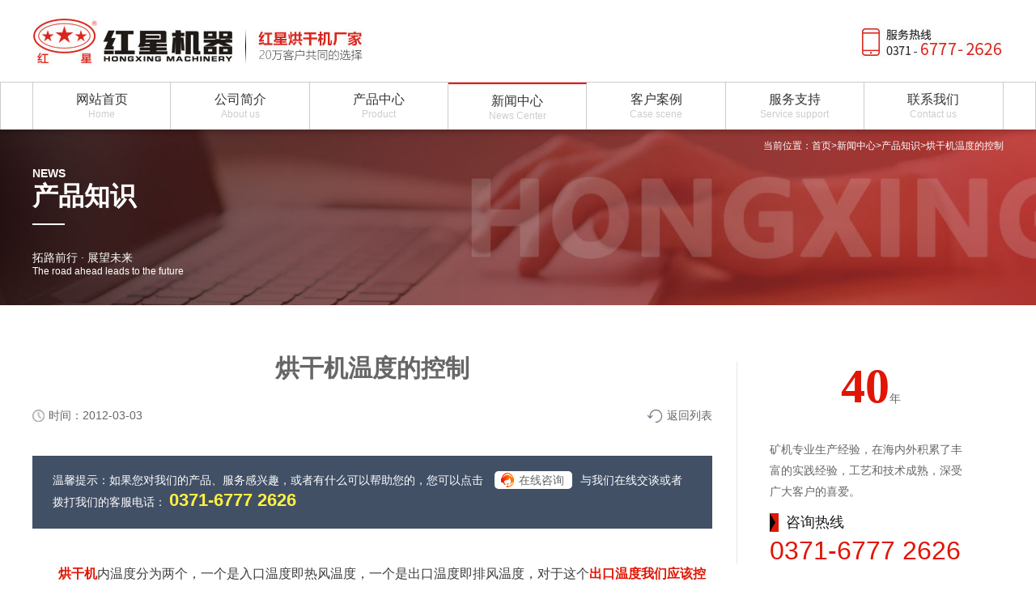

--- FILE ---
content_type: text/html; charset=utf-8
request_url: http://www.hxhongganji.com/pnews/n277.htm
body_size: 3925
content:
<!DOCTYPE html>
<html lang="zh">
<head>
    <meta http-equiv="Content-Type" content="text/html; charset=utf-8" />
    <meta name="viewport" content="width=device-width,initial-scale=1.0,maximum-scale=1.0,minimum-scale=1.0,user-scalable=no"/>
    <meta name="wap-font-scale" content="no"/>
    <meta name="applicable-device" content="pc,mobile"/>
    <title>烘干机温度的控制 -- 河南烘干机生产厂家</title>
    <meta name="keywords" content="烘干机"/>
    <meta name="description" content="烘干机内温度分为两个，一个是入口温度即热风温度，一个是出口温度即排风温度，对于这个温度，我们应该如何控制呢？"/>
    <link rel="icon" href="/favicon.ico" type="image/x-icon"/>
    <link rel="canonical" href="http://www.hxhongganji.com/pnews/n277.htm"/>
    <link rel="stylesheet" href="/css/style.css">
    <script src="/js/css3-mediaqueries.js"></script>
    </head>
<body>
<a name="top"></a>
<div class="header">
    <dl class="w">
        <dd><a href="/"><img src="/images/logo.jpg" alt="河南红星矿山机器有限公司"/></a></dd>
        <dt><a class="tel" href="tel:0371-6777 2626"  rel="nofollow"><img src="/images/phone.jpg" alt=""></a></dt>
    </dl>
    <div class="nav">
        <ul class="w">
            <li><a href="/"><span class="cn">网站首页</span><span class="en">Home</span></a></li>
            <li><a href="/company.html"><span class="cn">公司简介</span><span class="en">About us</span></a></li>
            <li><a href="/product_1.html"><span class="cn">产品中心</span><span class="en">Product</span></a></li>
            <li class="active"><a href="/news.html"><span class="cn">新闻中心</span><span class="en">News Center</span></a></li>
            <li><a href="/cases/cases1.html"><span class="cn">客户案例</span><span class="en">Case scene</span></a></li>
            <li><a href="/services.html"><span class="cn">服务支持</span><span class="en">Service support</span></a></li>
            <li><a href="/contact.html"><span class="cn">联系我们</span><span class="en">Contact us</span></a></li>
        </ul>
    </div>
</div>
<div class="banner news-ban about-ban">
    <div class="w">
        <dl>
            <dd>当前位置：<a href="/">首页</a>&gt;<a href="/news.html">新闻中心</a>&gt;<a href="/knowledge1.html">产品知识</a>&gt;烘干机温度的控制</dd>
            <dt>
                <h2><strong>NEWS</strong>产品知识</h2>
                <p>拓路前行 · 展望未来<span>The road ahead leads to the future</span></p>
            </dt>
        </dl>
    </div>
</div>
<div class="content news-page cp-page w">
    <div class="left">
        <h1>烘干机温度的控制</h1>
        <p class="banquan">
            <span class="time">时间：2012-03-03</span>
            <span class="return"><a href="/knowledge1.html" >返回列表</a></span>
        </p>
        <div class="wxts">
            <p>温馨提示：如果您对我们的产品、服务感兴趣，或者有什么可以帮助您的，您可以点击
                <a class="zx" rel="nofollow" onclick="window.open('https://webservice.zoosnet.net/LR/Chatpre.aspx?id=LZA36049770&amp;p=' + encodeURIComponent(window.location.href), 'newwindow', 'height=650,width=680,top=' + (screen.height - 650) / 2 + ',left=' + (screen.width - 680) / 2 + ',toolbar=no,menubar=no,scrollbars=no, resizable=no,location=no, status=no');">在线咨询</a>与我们在线交谈或者拨打我们的客服电话：
                <a class="tel" href="tel:0371-6777 2626"  rel="nofollow">0371-6777 2626</a>
            </p>
        </div>
        <div class="_con_news_show">
                        <p><a href="http://www.hxhongganji.com/p19.html">烘干机</a>内温度分为两个，一个是入口温度即热风温度，一个是出口温度即排风温度，对于这个<a href="http://www.hxhongganji.com/pnews/n262.htm">出口温度我们应该控制到多少合适</a>呢？下面由红星机器专家为大家讲解下烘干机温度是如何控制。</p>
<p style="text-align: center;"><img src="/i/2012081411173441595076(54).jpg" alt="烘干机" width="600" height="450"></p>
<p>热风温度越高热效率越高，经济性越好。但是过高的热风温度会造成产品质量变劣。因此热风温度必须在保证产品质量的前提下适当提高。排风温度与产品的水分含量有关，应按产品容许的水分来决定。热风温度将对产品的松密度的倾向，这是由于热风有快速烘干的作用，使颗粒表面硬化并使残留湿气膨胀。而促进了气球状中空颗粒的形成，加入要求高的松密度(低比容)或要求实心颗粒。则设计时不应使用高温热风与新形成的雾滴接触.在化学药品的烘干机中热风温度高达538度，产品颗粒大，可以发现残留蒸汽有足够的压力将外表面吹成空洞.在视频喷雾烘干中，热风温度一般不超过177度，因此形成空新颗粒的其实直径没有像化学药品那么大。</p>        </div>
        <div class="detail_guide">
                        <div class="Pre same"><span>上一篇 </span><a href="/pnews/n275.htm">红星专家帮大家分析烘干机的沸腾炉的应用问题</a></div>
                        <div class="next same"><span>下一篇 </span><a href="/pnews/n278.htm">烘干机温度控制器的具体使用方法</a></div>
                    </div>
                <div class="cpxw">
            <h2>相关新闻</h2>
            <ul>
                                <li>
                    <h3><a href="/news/n1085.html">烘干机的维护是使用的长久之计</a></h3>
                    <span>2014-07-29</span>
                    <p>烘干机的维护是设备长久使用的必要之路，可以预防和避免很多大问题，延长设备使用寿命，提高机器工作效率，给企业节省不少后续费用。但是现实中，烘干机的维护却存在不少误区，设备正常运行时常忽视维护，设备出现问...</p>
                </li>
                                <li>
                    <h3><a href="/news/n377.htm">粉煤灰烘干机出现温度过高造成的后果</a></h3>
                    <span>2012-05-09</span>
                    <p>粉煤灰 烘干机出现温度过高的原因主要来自电机故障，这就需要我们经常对烘干机电机进行检查并保养。那一旦出现烘干机出现温度过高将会带来哪些后果，我们又如何处理呢？</p>
                </li>
                                <li>
                    <h3><a href="/pnews/n575.htm">粮食烘干机目前使用数目逐渐增加</a></h3>
                    <span>2012-07-09</span>
                    <p>目前我们国家收割的小麦都有点潮湿，但是目前大家都知道这些年都是阴雨绵绵，怎么样可以使我们的小麦有一个好的收获，这是一个关键，这时候我们的粮食烘干机就起到用途了，在我们使用的时候，我们可以迅速的将我们的...</p>
                </li>
                                <li>
                    <h3><a href="/pnews/n585.htm">几点预防烘干机齿面胶合的方法</a></h3>
                    <span>2012-07-11</span>
                    <p>烘干机齿面胶合会损坏齿面，严重影响烘干效率。我们必须预防烘干机齿面胶合。烘干机齿面胶合是指烘干机的齿面在高温条件下，润滑油黏性降低，在齿面间巨大压力下形成的熔焊在一起的现象。</p>
                </li>
                                <li>
                    <h3><a href="/pnews/n687.htm">沙子烘干机使用前期我们需要做哪些措施</a></h3>
                    <span>2012-08-15</span>
                    <p>沙子烘干机目前使用起来也很不错，但在我们使用过程中我们也会遇到很多的问题，具体的我们也给大家讲解过，下面我们具体看下，我们具体的使用沙子烘干机前，我们需要怎样安装一台合适的沙子烘干机，这对于我们来说是...</p>
                </li>
                                <li>
                    <h3><a href="/pnews/n921.htm">分析气流冲击沙子烘干机带来的问题</a></h3>
                    <span>2012-11-21</span>
                    <p>沙子烘干机在进行烘干过程中，难免会受到来自各方面的阻力，一旦阻力过大，就会严重影响到生产，给生产带来一定的困难，从而造成较低的出粒率。那么我们今天就给大家讲一下如何解决气流冲击沙子烘干机而带来的困扰。</p>
                </li>
                            </ul>
        </div>
            </div>
    <div class="right">
        <div class="history">
            <h2><strong>40</strong>年</h2>
            <p>矿机专业生产经验，在海内外积累了丰富的实践经验，工艺和技术成熟，深受广大客户的喜爱。</p>
            <dl>
                <dd>咨询热线</dd>
                <dt><a href="tel:0371-6777 2626" rel="nofollow">0371-6777 2626</a></dt>
            </dl>
        </div>
            </div>
</div>
<div class="footer-h">
    <dl class="w">
        <dd>
            河南红星矿山机器有限公司            &emsp;总部地址：中国郑州高新技术产业开发区檀香路8号
                    </dd>
        <dt>
            咨询热线：<span>0371-6777 2626</span>
        </dt>
    </dl>
    </div>
<script src="/js/side.js"></script>
<script src="/js/scroll-top.js"></script>
<div style="display: none;">
    <script language="javascript" src="https://webservice.zoosnet.net/JS/LsJS.aspx?siteid=LZA36049770&float=1"></script>
</div></body>
</html>

--- FILE ---
content_type: text/css
request_url: http://www.hxhongganji.com/css/style.css
body_size: 10399
content:
/* CSS Document */
/*base*/
*,:before,:after{margin:0; padding:0;box-sizing:border-box;}
html,body,div,ul,ol,li,dl,dt,dd,h1,h2,h3,h4,h5,h6,form,p,blockquot,filedset,input,nav,aside,header,article,section,figure,figcaption,video,audio{margin:0; padding:0;}
h1,h2,h3,h4,h5,h6,em,i,b{ font-size:1em; font-style:normal; font-weight:normal;}
ul,ol,li{ list-style:none;}
fieldset,img{max-width: 100%; border:0 none;vertical-align:middle;}
table{ border-collapse:collapse;}
.Div_techdata1 table td{border: 1px solid #ccc;}
input,select,textarea,button{ font:12px/20px  Arial;  outline:none;}
input[type="button"], input[type="submit"], input[type="reset"] {
    -webkit-appearance: none;outline:0px;}
input:-webkit-autofill{ -webkit-box-shadow: 0 0 0px 1000px #ffffff inset !important;box-shadow: 0 0 0px 1000px #ffffff inset !important;-webkit-text-fill-color: #333!important;}
:focus{outline:none;}
a{color:#666666; text-decoration:none; outline:none;cursor: pointer;}
a:link,a:visited{ text-decoration:none;}
a:hover{ color:#272731;}
a:active{ text-decoration:none;}
.clearfix:after{ clear:both; content:''; display:block; height:0; line-height:0; visibility:hidden;}
.clearfix{zoom:1;}
.clear{clear:both;}
.fl{float:left;}
.fr{float:right;}
body{font:14px/20px  "微软雅黑", Arial;color:#666666;}
.w{ max-width: 1200px; margin:0 auto;}
/*base end*/

/*首页*/
.header{width: 100%;overflow: hidden;position: relative;}
.header dl{width: 100%;height: auto;overflow: hidden;padding: 20px 0;}
.header dl dd{float: left;}
.header dl dt{float: right;margin-top: 12px;}
.header dl .mlogo,.header dl .mnav{display: none;}
.header .nav{width: 100%;height: 60px;border: 1px solid #cccccc;overflow: hidden;}
.header .nav li a{width: 14.28%;float: left;text-align: center;font-size: 16px;
    color: #333333;border-right: 1px solid #cccccc;padding: 12px 0;}
.header .nav li span{display: block;line-height: 18px;}
.header .nav li .en{font-size: 12px;color: #cccccc;}
.header .nav li:first-child a{border-left: 1px solid #cccccc;}
.header .nav li:hover a{border-top: 2px solid red;}
.header .nav .active a{border-top: 2px solid red;}
.banner{width: 100%;margin-top: -1px;position: relative;}
.banner #content div{display: none;}
.banner #content .current{display: block;}
.banner #control{position: absolute;bottom: 20px;left: 50%;margin-left: -45px;}
.banner #control li{float: left;width: 15px;height: 15px;border-radius: 50%;border: 1px solid #fff;cursor: pointer;margin: 0 6px;}
.banner #control li.sel{background: #fff;}
.content{width: 100%;overflow: hidden;}
.home-box h2{font-size: 30px;text-align: center;color: #000000;line-height: 30px;font-weight: bold;}
.home-box .line{width: 500px;border: 0.5px solid #cccccc;position: relative;margin: 40px auto 50px auto;}
.home-box .line span{width: 15px;height: 15px;background: #dc2521;display: block;position: absolute;top: -8px;
    left: 50%;margin-left: -5px;}
.section1,.section2{width: 100%;margin: 35px auto;}
.section1 .sl{width: 1100px;position: relative;margin: 100px auto;}
.section1 .sl img{position: absolute;right: 0;bottom: 0;}
.section1 .sl ul{overflow: hidden;padding: 40px 0 25px 0;-webkit-box-shadow: #d8d7d7 0px 30px 70px;
    -moz-box-shadow: #d8d7d7 0px 30px 70px;box-shadow: #d8d7d7 0px 30px 70px;}
.section1 .sl li{width: 13.7%;float: left;text-align: center;margin: 0 28px;}
.section1 .sl li h3{color: #e50000;font-size: 12px;}
.section1 .sl li h3 span{font-size: 60px;font-weight: bold;line-height: 60px;font-family: Impact;}
.section1 .sl li p{margin: 10px 0;line-height: 24px;}
.section1 .sl li:nth-child(1) p{padding: 0 28px;}
.section1 .sl li:nth-child(3) p,.section1 .sl li:nth-child(4) p{padding: 0 22px;}
.section1 .cpfw{width: 100%;margin: 80px 0;overflow: hidden;}
.section1 .left{width: 500px;float: left;}
.section1 .left h3{font-size: 30px;color: #000000;margin-bottom: 30px;line-height: 30px;}
.section1 .left p{font-size: 16px;line-height: 28px;padding-right: 110px;}
.section1 .left p:after{content: "";display: block;width: 40px;height: 0;overflow: hidden;
    border-color: #dc2521;border-style: solid;border-width: 1.5px;margin-top: 22px;}
.section1 .left dl{width: 100%;overflow: hidden;margin: 30px 0;}
.section1 .left dd{font-size: 16px;color: #fbbd60;font-weight: 800;margin: 5px 0;}
.section1 .left dt a{padding: 6px 20px;border: 1px solid #fbbd60;display: block;
    float: left;margin: 8px 10px 7px 0;border-radius: 20px;}
.section1 .left dt a:hover{background: #fbbd60;color: #fff;}
.section1 .left ul{overflow: hidden;}
.section1 .left li{padding-left: 50px;float: left;}
.section1 .left li strong{font-size: 16px;font-weight: normal;display: block;color: #000000;line-height: 24px;}
.section1 .left li span{display: block;line-height: 24px;}
.section1 .left .one{background: url("../images/index04.png") left center no-repeat;margin-right: 50px;background-size: 40px;}
.section1 .left .two{background: url("../images/index05.png") left center no-repeat;background-size: 40px;}
.section1 .left .btn{width: 180px;height: 45px;background: #e50000;display: block;font-size: 18px;
    color: #fff;text-align: center;line-height: 45px;margin-top: 30px;border: 1px solid #b00400;cursor: pointer;}
.section1 .left .btn:hover{background: #fff;color: #000000;}
.section1 .right{width: 700px;float: right;}
.section1 .right ul{overflow: hidden;margin-left: -10px;margin-top: -10px;}
.section1 .right li{width: 48.5%;float: left;margin-left: 10px;margin-top: 10px;position: relative;overflow: hidden;}
.section1 .right li img{width: 100%;transition: all ease 0.5s;}
.section1 .right li:hover img{transform: scale(1.1);}
.section1 .right li h4{font-size: 16px;color: #fff;width: 170px;height: 40px;background: rgba(220,37,33,0.7);
    display: block;line-height: 40px;position: absolute;bottom: 20px;left: 0;border-bottom-right-radius: 20px;}
.section1 .right li h4 i{width: 40px;height: 10px;background: url("../images/index03.png") left center no-repeat;
    display: inline-block;margin-right: 10px;}
.section2 .cp{width: 100%;overflow: hidden;}
.section2 .cp li{height: 360px;float: left;overflow: hidden;margin: 20px 0;}
.section2 .cp li img{width: 100%;background: #fafafa;}
.section2 .cp .pic{width: 640px;}
.section2 .cp .nr{width: 475px;}
.section2 .cp .odd{float: right;}
.section2 .cp li h3{font-size: 30px;color: #000000;line-height: 40px;margin-top: 30px;}
.section2 .cp li h3 span{font-size: 40px;color: #dc2521;vertical-align: bottom;margin-right: 15px;
    font-family: ����;font-weight: 800;}
.section2 .cp li p{font-size: 16px;line-height: 28px;margin: 20px 0 40px 0;}
.section2 .cp li .zx .btn{font-size: 20px;color: #dc2521;font-weight: 600;text-align: center;margin-left: 5px;
    line-height: 35px;border: 2px solid #dc2521;border-radius: 30px;float: left;padding: 2px 28px;}
.section2 .cp li .zx i{width: 57px;height: 40px;display: block;background: url("../images/jt.png") center no-repeat;
    float: right;}
.section2 .al{width: 100%;height: 380px;background: url("../images/index10.jpg") center no-repeat;
    padding: 50px 0 40px 0;position: relative;margin-top: 155px;}
.section2 .al .pic{width: 540px;float: left;position: absolute;bottom: 20px;left: 20px;}
.section2 .al .text{width: 550px;float: right;margin-right: 45px;}
.section2 .al .text a{color: #fff;}
.section2 .al .text h3 a{font-size: 30px;}
.section2 .al .text p{font-size: 16px;color: #fff;margin: 23px 0 17px 0;}
.section2 .al .text strong{font-size: 18px;line-height: 35px;}
.section2 .al .text ul{overflow: hidden;margin-left: -10px;}
.section2 .al .text li{width: 23.56%;margin-left: 8px;float: left;text-align: center;line-height: 28px;}
.section2 .al .text .zx{width: 100%;display: block;margin-top: 25px;}
.section2 .al .text .zx .btn{font-size: 20px;color: #fff;font-weight: 600;text-align: center;
    line-height: 35px;border: 2px solid #fff;border-radius: 25px;float: right;padding: 3px 28px;}
.section2 .al .text .zx i{width: 57px;height: 40px;display: block;background: url("../images/jt2.png") center no-repeat;
    float: left;}
.section3{width: 100%;overflow: hidden;margin: 50px 0 30px 0;}
.section3 .left{width: 45.5%;float: left;}
.section3 .right{width: 45.5%;float: right;}
.section3 dl,.section3 dd{width: 100%;overflow: hidden;}
.section3 dd h3:hover a,.section3 dd span:hover a{color: #dc2521;}
.section3 dd h3 a{font-size: 30px;color: #000000;line-height: 30px;float: left;}
.section3 dd span{display: block;float: left;margin-top: 14px;margin-left: 30px;}
.section3 dt{width: 100%;border: 0.5px solid #cccccc;position: relative;margin: 15px auto 10px auto;}
.section3 dt span{width: 12px;height: 12px;background: #dc2521;display: block;position: absolute;top: -6px;
    left: -1px;}
.section3 ul{overflow: hidden;}
.section3 li{margin: 20px 0;overflow: hidden;}
.section3 li:hover a{color: #dc2521;}
.section3 li a{width: 80%;font-size: 15px;color: #000000;display: block;float: left;text-overflow: ellipsis;white-space: nowrap;overflow: hidden;}
.section3 li a:before{content: "";width: 2px;height: 0;overflow: hidden;border-color: #dc2521;border-style: solid;
    border-width: 2px;display: inline-block;border-radius: 50%;margin-bottom: 3px;margin-right: 12px;}
.section3 li span{display: block;float: right;color: #a7a7a7;}
.footer-h,.footer{width: 100%;background: #252a33;color: #fff;}
.footer-h a,.footer p a{color: #fff;}
.footer-h a:hover{color: #ff0000;}
.footer-h dl{overflow: hidden;border-bottom: 1px solid #fff;padding: 20px 0px;}
.footer-h dd{float: left;}
.footer-h dt{float: right;text-align:right;}
.footer-h dt span{color: #ff0000;font-weight: bold;font-size: 16px;}
.footer{padding: 15px 0;}
.footer p{text-align: center;color: #fff;}
.footer p span{float: right;}
.link{padding: 15px 0;line-height: 30px;}
.link a{padding: 0 5px;}
i a{width: 100%;height: 100%;display: block;}
.section2 .cp li .zx i:hover,.news-box .hot dt .zx i:hover,.al-list dt .detail:hover{background: url("../images/jt-s.png") center no-repeat;}
/*首页 end*/
/*关于*/
.about-ban{width: 100%;background: url("../images/about-ban.jpg") center no-repeat;padding-bottom: 35px;background-size: cover;}
.about-ban dd{height: 40px;font-size: 12px;color: #fff;line-height: 40px;text-align: right;}
.about-ban dd a{color: #fff;}
.about-ban dt{color: #fff;}
.about-ban dt h2{font-size: 32px;line-height: 28px;margin-bottom: 30px;font-weight: bold;}
.about-ban dt h2:after{content: "";display: block;width: 40px;height: 0;overflow: hidden;
    border-color: #fff;border-style: solid;border-width: 1px;margin-top: 20px;}
.about-ban dt h2 strong{font-size: 14px;display: block;}
.about-ban dt p span{font-size: 12px;display: block;line-height: normal;}
.module1 .left{width: 620px;float: left;}
.module1 .right{width: 580px;background: #fafafa;float: right;overflow: hidden;position: relative;margin-top: -65px;}
.module1 .right ul li{margin: 40px 0;}
.module1 .right ul h3{font-size: 18px;color: #db261d;margin-bottom: 15px;padding-left: 30px;}
.module1 .right ul li:first-child h3{background: url("../images/icon01.png") left center no-repeat;}
.module1 .right ul li:last-child h3{background: url("../images/icon02.png") left center no-repeat;}
.module1 .right ul p{color: #333333;line-height: 24px;height: 96px;}
.module1 .right ul span{width: 380px;height: 1px;display: block;background: #cccccc;}
.module1 .right #content{width: 78%;margin: 0 auto;padding: 20px 0;}
.module1 .right #content div{display: none;}
.module1 .right #content .current{display: block;}
.module1 .right #control{position: absolute;bottom: 100px;left: 65px;}
.module1 .right #control li{float: left;width: 10px;height: 10px;border-radius: 50%;
    background: #cccccc;margin-right: 15px;}
.module1 .right #control li.sel{background: #dd251d;}
.module1 .right .arrow{width: 50%;height: 80px;background: #333333;float: left;text-align: center;line-height: 80px;}
.module1 .right .arrowLeft{background: #dd251d;}
.module2{width: 100%;overflow: hidden;padding: 50px 0;}
.module2 .left{width: 250px;float: left;}
.module2 .left h2{font-size: 32px;color: #333333;font-weight: bold;line-height: 32px;}
.module2 .left .line{width: 130px;border: 0.5px solid #cccccc;position: relative;margin: 25px 0 15px 0;}
.module2 .left .line span{width: 15px;height: 15px;background: #dc2521;display: block;position: absolute;top: -8px;
    left: 50%;margin-left: -5px;}
.module2 .left span{color: #999999;}
.module2 .left .text{line-height: 24px;color: #333333;margin: 35px 0;}
.module2 .left .btn{font-size: 16px;color: #dc2521;border: 1px solid #dc2521;padding: 8px 27px;
    border-radius: 30px;width: 120px;display: block;margin-top: 60px;cursor: pointer;}
.module2 .right{width: 900px;height: 310px;float: right;position: relative;margin: 55px 0;overflow: hidden;}
.module2 .right li{position: absolute;top: 0;left: 0;opacity: 0;transition: all 0.3s ease-out;}
.module2 .right img{width: 440px;height: auto;float: left;}
.module2 .right .p1{transform:translate3d(-224px,0,0) scale(0.81);}
.module2 .right .p2{transform:translate3d(0px,0,0) scale(0.81);transform-origin:0 50%;
    opacity: 1;z-index: 2;}
.module2 .right .p3{transform:translate3d(224px,0,0) scale(1);z-index: 3;opacity: 1;}
.module2 .right .p4{transform:translate3d(449px,0,0) scale(0.81);transform-origin:100% 50%;
    opacity: 1;z-index: 2;}
.module2 .right .p5{transform:translate3d(672px,0,0) scale(0.81);}
.module2 .right .p6{transform:translate3d(896px,0,0) scale(0.81);}
.module3{width: 100%;overflow: hidden;background: #fafafa;padding: 60px 0;}
.module3 ul{width: 1010px;margin: 0 auto;overflow: hidden;}
.module3 li{width: 177px;height: 177px;background: #f2f2f2;float: left;border-radius: 50%;
    padding: 18px;cursor: pointer;}
.module3 li p{width: 100%;height: 100%;background: #fff;border-radius: 50%;padding: 42px 30px;
    font-size: 16px;text-align: center;line-height: 28px;-webkit-box-shadow: #c2c2c2 0px 0px 10px;
    -moz-box-shadow: #c2c2c2 0px 0px 10px;box-shadow: #c2c2c2 0px 0px 10px;}
.module3 .line{width: 100px;border: 0.5px solid #cccccc;position: relative;margin: 90px 0;float: left;}
.module3 .line span{width: 25px;height: 25px;background: url("../images/icon-jt.png") center no-repeat #f2f2f2;
    display: block;position: absolute;top: -13px;left: 50%;margin-left: -10px;border: 1px solid #cccccc;border-radius: 50%;}
.module3 li:hover{background: #f0b9b6;}
.module3 li:hover p{background: #dd251d;color: #fff;}
.module4{width: 100%;overflow: hidden;margin: 85px 0;}
.module4 .w{max-width: 1050px;}
.module4 .left{width: 680px;float: left;}
.module4 .right{width: 250px;float: right;margin-top: 10px;}
.module4 .right h2{font-size: 32px;color: #333333;font-weight: bold;line-height: 32px;}
.module4 .right .line{width: 130px;border: 0.5px solid #cccccc;position: relative;margin: 25px 0 15px 0;}
.module4 .right .line span{width: 15px;height: 15px;background: #dc2521;display: block;position: absolute;top: -8px;
    left: 50%;margin-left: -5px;}
.module4 .right span{color: #999999;}
.module4 .right .text{line-height: 24px;color: #333333;margin: 35px 0;}
.module4 .right .zx i{width: 57px;height: 40px;display: block;background: url(../images/jt.png) center no-repeat;}
.module4 .right .zx a{font-size: 16px;color: #dc2521;border: 1px solid #dc2521;padding: 8px 27px;
    border-radius: 30px;width: 120px;display: block;margin-top: 30px;float: right;}
/*关于 end*/
/*产品中心*/
.classify{width: 100%;height: 440px;background: #252a33;position: relative;}
.classify em{width: 45px;height: 45px;display: block;background: url("../images/mouse.png") center no-repeat #2f3440;
    border-radius: 50%;position: absolute;bottom: -20px;left: 50%;margin-left: -20px;}
.classify .left{width: 260px;height: 440px;float: left;background: #2f3440;color: #b6b4bf;}
.classify .left p{color: #cccccc;font-size: 12px;margin: 10px 0 0 15px;}
.classify .left p a{color: #cccccc;}
.classify .left dl{width: 153px;overflow: hidden;margin: 60px auto 20px auto;}
.classify .left dd{font-size: 60px;color: #e11504;line-height: 60px;font-weight: 800;font-family: Impact;
    display: inline-block;}
.classify .left dt{width: 84px;display: inline-block;line-height: 24px;}
.classify .left .phone{width: 150px;height: 180px;margin: 0 auto;background: url("../images/cplist01.png") center no-repeat;
    padding: 25px 28px;}
.classify .left .phone h3{width: 60px;}
.classify .left .phone h3:after{content: "";display: block;width: 50px;height: 0;overflow: hidden;
    border-color: #e11504;border-style: solid;border-width: 0.5px;margin-top: 14px;}
.classify .left .phone a{width: 101px;display: block;font-size: 12px;color: #b6b4bf;margin-top: 30px;}
.classify .left .phone a strong{font-size: 18px;font-weight: normal;}
.classify .right{width: 940px;float: left;padding: 40px 32px;}
.classify .right li{width: 250px;float: left;text-align: center;margin: 5px 21px;}
.classify .right li dl{width: 100%;position: relative;overflow: hidden;}
.classify .right li dt{width: 100%;height: 100%;background: rgba(45,50,61,0.6);position: absolute;
    bottom: -141px;padding: 10px 0;opacity: 0;transition: all ease 0.5s;}
.classify .right li dt a{width: 100%;height: 100%;display: block;}
.classify .right li dt h3{font-size: 16px;color: #fff;background: url("../images/more.png") center no-repeat;
    padding-top: 80px;}
.classify .right li p{width: 100%;height: 25px;position: relative;}
.classify .right li p a{font-size: 16px;color: #b6b4bf;line-height: 25px;}
.classify .right li p span{width: 65px;height: 25px;display: block;position: absolute;top: 0;}
.classify .right li p .sz{background: url("../images/cplist02.png") center no-repeat;left: 0;}
.classify .right li p .sy{background: url("../images/cplist03.png") center no-repeat;right: 0;}
.classify .right li:hover dt{opacity: 1;bottom: 0;}
.classify .right li:hover p span,.classify .right li:hover p a{opacity: 0;}
.classify .right li:hover p{height: 15px;border-top: 5px solid #e11504;margin-top: 10px;}
.classify .right .active dt{opacity: 1;bottom: 0;}
.classify .right .active p span,.classify .right .active p a{opacity: 0;}
.classify .right .active p{height: 15px;border-top: 5px solid #e11504;margin-top: 10px;}
.cp-list .list{width: 100%;overflow: hidden;margin: 55px auto 20px auto;}
.cp-list .list ul{overflow: hidden;margin-left: -2.5%;}
.cp-list .list li{width: 22.5%;float: left;margin-left: 2.5%;}
.cp-list .list li img{width: 100%;transition: all ease 0.5s;}
.cp-list .list li a{font-size: 16px;color: #333333;text-align: center;display: block;line-height: 45px;overflow: hidden;margin: 5px 0 10px 0;}
.cp-list .list li:hover img{transform: scale(1.1);}
.fenye{text-align: center;line-height: 100px;}
/*产品中心 end*/
/*产品内页*/
.location{width: 100%;height: 40px;line-height: 40px;font-size: 12px;}
.cp-page .top{width: 100%;overflow: hidden;}
.cp-page .top .left{width: 640px;float: left;}
.cp-page .top .right{width: 520px;float: right;padding-right: 40px;}
.cp-page .top .right h1{font-size: 32px;color: #333333;line-height: 32px;margin: 20px 0;}
.cp-page .top .right .cs{margin: 50px 0;}
.cp-page .top .right .cs p{margin: 6px 0;line-height: 24px;}
.cp-page .top .right .cs span{color: #333333;}
.cp-page .top .tab{position: relative;margin: 40px 0;padding-left: 5px;}
.cp-page .top .tab img{position: absolute;bottom: -2px;left: -22px;}
.cp-page .top .tab-menu{width: 100%;overflow: hidden;background: #f2f2f2;padding: 5px 0;}
.cp-page .top .tab-menu ul{width: auto;overflow: hidden;float: right;margin-right: 10px;}
.cp-page .top .tab-menu li{width: 80px;float: left;background: url("../images/sj02.png") right 10px center no-repeat;
    border-left: 1px solid #999999;padding-left: 15px;}
.cp-page .top .tab-menu li:first-child{border: none;}
.cp-page .top .tab-menu .active{background: url("../images/sj01.png") right 10px center no-repeat;}
.cp-page .top .tab-menu li a{font-size: 16px;color: #333333;}
.cp-page .top .tab-box{width: 100%;background: #fafafa;border: 1px solid #f2f2f2;padding: 7px 0;}
.cp-page .top .tab-box .active{display: block;}
.cp-page .top .tab-box li{color: #333333;display: none;text-align: center;padding-left: 220px;}
.cp-page .top .tab-box li span{margin: 0 8px;}
.cp-page .top .right .btn{float: left;}
.cp-page .top .right .btn a{height: 50px;font-size: 18px;color: #fff;text-align: center;line-height: 50px;display: inline-block;border-radius: 5px;}
.cp-page .top .right .btn a:hover{background: #e11504;}
.cp-page .top .right .btn1{width: 250px;background: #ffcf34;margin-right: 10px;}
.cp-page .top .right .btn2{width: 200px;background: #2e9cfd;}
.cp-page .title{width: 100%;background: #fafafa;overflow: hidden;padding: 15px 0;margin: 35px 0;}
.cp-page .title li a{width: auto;float: left;font-size: 16px;color: #999999;display: block;padding: 0 20px;
    position: relative;}
.cp-page .title li a:hover{color: #e11504;}
.cp-page .title li a:before {content: "";width: 0;height: 10px;overflow: hidden;border-color: #999999;border-style: solid;
    border-width: 0.5px;position: absolute;left: 0;top: 6px;}
.cp-page .title li:first-child a:before{border: none;}
.cp-page .cpnr h2{font-size: 24px;color: #1b1c20;background: url("../images/zs.jpg") left center no-repeat;
    padding: 20px;border-bottom: 1px dashed #e6e6e6;margin-bottom: 30px;margin-left: -20px;}
.cp-page .cpjs{width: 100%;overflow: hidden;}
.cp-page .cpjs .left{width: 840px;float: left;padding: 0 20px;}
.cp-page .cpjs .left h3{font-size: 18px;color: #333333;font-weight: bold;}
.cp-page .cpjs .left p{margin: 15px 0;line-height: 28px;}
.cp-page .cpjs .left .line{width: 100%;border: 0.5px solid #cccccc;position: relative;margin: 40px auto 50px auto;}
.cp-page .cpjs .left .line span{width: 30px;height: 30px;background: url("../images/xx.png") center no-repeat #dc2521;
    border-radius: 50%;display: block;position: absolute;top: -16px;left: 50%;margin-left: -5px;}
.cp-page .cpjs .right{width: 330px;float: right;margin-top: 60px;padding: 0 40px;border-left: 1px solid #e6e6e6;}
.cp-page .cpjs .right .history h2{text-align: center;background: none;}
.cp-page .cpjs .right .history h2 strong{font-size: 60px;color: #e11504;font-family: Impact;line-height: 60px;}
.cp-page .cpjs .right .history p{line-height: 26px;margin: 35px 0 0 0;}
.cp-page .cpjs .right .history dd{font-size: 18px;color: #1b1c20;background: url("../images/zs.jpg") left center no-repeat;
    padding: 15px 0 15px 20px;}
.cp-page .cpjs .right .history dt a{font-size: 32px;color: #e11504;}
.cp-page .cpjs .right .xgcp{margin: 40px 0;}
.cp-page .cpjs .right .xg h3{font-size: 18px;color: #1b1c20;background: url("../images/zs.jpg") left center no-repeat;
    padding: 10px 0 10px 20px;border-bottom: 1px dashed #e6e6e6;margin: 20px 0;}
.cp-page .cpjs .right .xg h3 a{font-size: 14px;float: right;}
.cp-page .cpjs .right .xg li{width: 100%;}
.cp-page .cpjs .right .xg li p{color: #333333;text-align: center;padding: 10px 0;}
.cp-page .cpcs h2,.cp-page .cpxw h2{margin-left: 0;}
.cp-page .cpcs p{margin: 10px 0 30px 0;}
.cp-page .cpxw{width: 100%;overflow: hidden;margin: 50px 0;}
.cp-page .cpxw li{width: 50%;float: left;margin-bottom: 15px;padding-right: 40px;}
.cp-page .cpxw li h3 a{width: 70%;font-size: 16px;color: #333333;font-weight: bold;background: url("../images/icon-news.png") left center no-repeat;
    background-size: 20px;padding-left: 30px;float: left;margin-bottom: 5px;white-space: nowrap;text-overflow: ellipsis;overflow: hidden;}
.cp-page .cpxw li span{color: #999999;display: block;float: right;}
.cp-page .cpxw li p{width: 100%;height: 48px;overflow: hidden;line-height: 24px;color: #999999;padding-left: 30px;}
.message ul{width: 650px;overflow: hidden;float: right;margin-top: 13%;}
.message li{width: 205px;float: left;color: #fff;padding: 10px 0 10px 65px;margin: 45px 37px;}
.message li strong{display: block;font-size: 20px;}
.message li span{display: block;font-size: 15px;margin-top: 10px;}
.message .li1{background: url("../images/tb01.png") left center no-repeat;}
.message .li2{background: url("../images/tb02.png") left center no-repeat;}
.message .li3{background: url("../images/tb03.png") left center no-repeat;}
.message .li4{background: url("../images/tb04.png") left center no-repeat;}
/*产品内页 end*/
/*新闻中心*/
.news-box h2{font-size: 30px;text-align: center;color: #000000;line-height: 30px;font-weight: bold;}
.news-box .line{width: 120px;border: 0.5px solid #cccccc;position: relative;margin: 40px auto 50px auto;}
.news-box .line span{width: 15px;height: 15px;background: #dc2521;display: block;position: absolute;top: -8px;
    left: 50%;margin-left: -5px;}
.news-box .cpxw,.news-box .cpzs{margin: 60px 0;}
.news-box .cpxw ul{overflow: hidden;}
.news-box .cpxw li{width: 50%;float: left;margin-bottom: 15px;padding-right: 40px;}
.news-box .cpxw li h3 a{width: 70%;font-size: 16px;color: #333333;font-weight: bold;background: url("../images/icon-news.png") left center no-repeat;
    background-size: 20px;padding-left: 30px;float: left;margin-bottom: 5px;white-space: nowrap;text-overflow: ellipsis;overflow: hidden;}
.news-box .cpxw li:hover h3 a{color: #dc2521;}
.news-box .cpxw li span{color: #999999;display: block;float: right;}
.news-box .cpxw li p{width: 100%;height: 48px;overflow: hidden;line-height: 24px;color: #999999;}
.news-box .more {width: 120px;height: 40px;font-size: 14px;text-align: center;line-height: 40px;display: block;
    border: 1px solid #666666;border-radius: 5px;margin: 40px auto;overflow: hidden;}
.news-box .more:hover{background: #dc2521;border: 1px solid #dc2521;color: #fff;}
.news-box .cpzs ul{overflow: hidden;margin: 40px 0 40px -4%;}
.news-box .cpzs li{width: 29.33%;float: left;margin-left: 4%;}
.news-box .cpzs li img{width: 100%;}
.news-box .cpzs li h3{font-size: 18px;margin: 10px 0;}
.news-box .cpzs li span{margin: 10px 0;display: block;background: url(../images/time.png) left center no-repeat;
    background-size: 14px;padding-left: 22px;}
.news-box .cpzs li:hover h3 a{color: #df0000;}
.consult{width: 100%;overflow: hidden;padding: 2%;background: #fafafa;border: 1px solid #e6e6e6;margin-bottom: 60px; }
.consult p{line-height: 28px;color: #333333;}
.consult .tel{font-size: 18px;color: #dd251d;font-weight: bold;}
.consult .zx{font-size: 16px;padding: 8px 30px;background: #dd251d;color: #fff;border-radius: 30px;text-align: center;margin: 0 15px;}
/*新闻中心 end*/
/*新闻列表*/
.news-ban{background: url(../images/news-ban.jpg) center no-repeat;background-size: cover;}
.news-box .hot{width: 100%;position: relative;margin:50px 0;background: #fafafa;padding: 10px;border: 1px solid #e6e6e6;}
.news-box .hot dl{width: 100%;overflow: hidden;}
.news-box .hot dd{width: 360px;float: left;}
.news-box .hot dt{width: 790px;float: right;}
.news-box .hot dt h2 a{font-size: 24px;color: #333333;margin: 20px 0;display: block;text-align: left;}
.news-box .hot dt .time{color: #999999;display: block;background: url("../images/time.png") left center no-repeat;
    background-size: 14px;padding-left: 22px;line-height: 25px;margin: 35px 0 5px 0;}
.news-box .hot dt p{line-height: 25px;display: -webkit-box;-webkit-box-orient: vertical;-webkit-line-clamp: 3;overflow: hidden;}
.news-box .list li p{line-height: 25px;height: 50px;overflow: hidden;}
.news-box .hot dt .zx{display: block;margin-top: 15px;}
.news-box .hot dt .zx .btn{font-size: 16px;color: #dc2521;border: 1px solid #dc2521;padding: 8px 27px;
    border-radius: 30px;width: 120px;display: block;float: left;cursor: pointer;}
.news-box .hot dt .zx i{width: 57px;height: 40px;display: block;
    background: url(../images/jt.png) center no-repeat;float: right;}
.news-box .hot em{width: 160px;height: 46px;display: block;background: url("../images/rsxw.png") center no-repeat;
    position: absolute;top: -10px;right: 60px;}
.news-box .hot h2:hover a{color: #dc2521;}
.news-box .list{width: 100%;overflow: hidden;margin: 50px 0;}
.news-box .list ul{overflow: hidden;margin-left: -1.65%;}
.news-box .list li{width: 48.35%;border: 1px solid #e6e6e6;border-left: 4px solid #cccccc;background: #fafafa;
    padding: 18px 20px;float: left;margin-left: 1.65%;margin-bottom: 20px;}
.news-box .list li h3 a{font-size: 18px;color: #333333;display: block;}
.news-box .list li span{color: #999999;display: block;background: url("../images/time.png") left center no-repeat;
    background-size: 14px;padding-left: 22px;line-height: 25px;margin: 20px 0 0 0;}
.news-box .list li:hover{border-left: 4px solid #dd251d;}
.news-box .list li:hover a{color: #dd251d;}
/*新闻列表 end*/
/*新闻内页*/
.news-page{margin-top: 60px;margin-bottom: 60px;}
.news-page .left{width: 70%;float: left;}
.news-page .left h1{font-size: 30px;text-align: center;line-height: 36px;font-weight: bold;}
.banquan{width: 100%;overflow: hidden;margin-top: 30px;}
.banquan .time {background: url("../images/time.png") left center no-repeat;background-size: 15px;
    padding-left: 20px;float: left;}
.banquan span.return{float: right;display: block;background: url("../images/back.jpg") left center no-repeat;padding-left: 25px;}
.news-page .left .wxts{width: 100%;background: #425066;padding: 20px 0;margin: 40px 0;}
.news-page .left .wxts P{width: 94%;margin: 0 auto;color: #fff;}
.news-page .left .wxts .zx{width: 100px;height: 25px;padding: 3px 10px 3px 30px;border-radius: 5px;
    background: url("../images/kf.gif") left 8px center no-repeat #fff;margin: 0 10px;
    white-space: nowrap;text-overflow: ellipsis;overflow: hidden;cursor: pointer;}
.news-page .left .wxts .tel{font-size: 22px;color: #fff143;font-weight: bold;line-height: 30px;}
._con_news_show p {line-height: 32px;padding-bottom: 15px;font-size: 16px;color: #3d3d3d;text-indent: 2em;}
._con_news_show p a{color: #e11504;font-weight: bold;}
._con_news_show h3{font-size: 16px;font-weight: bold;color: #000000;margin: 20px 0;}
.detail_guide {width:100%;overflow:hidden;}
.detail_guide span{ background:#e0e0e0; padding:17px; margin-right:15px;}
.detail_guide a{ width:90%; overflow:hidden;}
.detail_guide .same{font-size:16px;padding:15px 0 15px 0;width:100%;white-space: nowrap;
    text-overflow: ellipsis;overflow: hidden;margin: 10px 0;background:#f0f0f0;}
.detail_guide .same:hover a{color:#eb0001;}
.news-page .right{width: 330px;float: right;margin-top: 10px;padding: 0 40px;border-left: 1px solid #e6e6e6;}
.news-page .right .history h2{text-align: center;background: none;}
.news-page .right .history h2 strong{font-size: 60px;color: #e11504;font-family: Impact;line-height: 60px;}
.news-page .right .history p{line-height: 26px;margin: 35px 0 0 0;}
.news-page .right .history dd{font-size: 18px;color: #1b1c20;background: url("../images/zs.jpg") left center no-repeat;
    padding: 15px 0 15px 20px;}
.news-page .right .history dt a{font-size: 32px;color: #e11504;}
.news-page .right .xgcp{margin: 40px 0;}
.news-page .right .xg h3{font-size: 18px;color: #1b1c20;background: url("../images/zs.jpg") left center no-repeat;
    padding: 10px 0 10px 20px;border-bottom: 1px dashed #e6e6e6;margin: 20px 0;}
.news-page .right .xg h3 a{font-size: 14px;float: right;}
.news-page .right .xg li{width: 100%;}
.news-page .right .xg li p{color: #333333;text-align: center;padding: 10px 0;}
.news-page .cpxw{margin: 0;}
.news-page .cpxw h2{font-size: 24px;color: #1b1c20;background: url(../images/zs.jpg) left center no-repeat;
    padding: 20px;border-bottom: 1px dashed #e6e6e6;margin-bottom: 30px;}
/*新闻内页 end*/
/*案例列表*/
.al-ban{background: url(../images/al-ban.jpg) center no-repeat;background-size: cover;}
.al-list{margin: 20px auto;}
.al-list dl{width: 31.33%;float: left;margin: 20px 1%;border: 1px solid #e6e6e6;transition:all .3s ease;}
.al-list dd img{width: 100%;}
.al-list dt{padding: 0 20px;position: relative;}
.al-list dt h3 a{font-size: 20px;color: #333333;display: block;margin: 20px 0;font-weight: bold;text-overflow: ellipsis;
    white-space: nowrap;overflow: hidden;}
.al-list dt p{margin: 20px 0;line-height: 30px;color: #333333;font-size: 16.5px;font-size: 14px\0;font-weight: lighter;}
.al-list dt p span{font-size:  14px;font-weight: bold;color: #e11504;padding: 2px 10px;border: 2px solid #e11504;border-top-left-radius: 30px;border-top-right-radius: 30px;border-bottom-right-radius: 30px;margin-right: 10px;}
.al-list dt .detail{width: 57px;height: 40px;display: block;background: url("../images/jt.png") center no-repeat;
    position: absolute;bottom: 0;right: 20px;}
.al-list dl:hover{ transform:translateY(-6px);-webkit-transform:translateY(-6px);-moz-transform:translateY(-6px);
    -webkit-box-shadow: #c2c2c2 0 10px 20px 0;-moz-box-shadow: #c2c2c2 0 10px 20px 0;box-shadow: #c2c2c2 0 10px 20px 0;}
.al-list dl h3:hover a{color: #e11504;}
.al-page .cpnr{margin: 30px 0;}
.al-page .cpjs .left li{width: 46%;margin: 0 2%;float: left;text-align: center;}
.al-page .cpjs .left li img{width: 100%;}
.al-page .top .right .btn a{width: 230px!important;}
.al-page .top .right .cs p{font-size: 16px;margin: 30px 0;line-height: 32px;}
.al-page .top .right .cs span{padding: 5px 10px;border: 2px solid #e11504;border-bottom-right-radius: 15px;
    border-top-left-radius: 15px;color: #e11504;margin-right: 10px;font-weight: bold;}
/*案例列表 end*/
/*服务*/
.service-ban{background: url(../images/service-ban.jpg) center no-repeat;background-size: cover;}
.service-box h2{font-size: 30px;text-align: center;color: #000000;line-height: 30px;font-weight: bold;}
.service-box .line{width: 500px;border: 0.5px solid #cccccc;position: relative;margin: 40px auto 20px auto;}
.service-box .line span{width: 15px;height: 15px;background: #dc2521;display: block;position: absolute;top: -8px;
    left: 50%;margin-left: -5px;}
.service-box .text{font-size: 14px;color: #999999;text-align: center;}
.ensure{width: 100%;overflow: hidden;position: relative;margin: 30px 0 0 0;}
.ensure .nr{width: 100%;overflow: hidden;padding: 0 5%;margin: 60px auto;}
.ensure .nr dl{width: 13%;height: 229px;float: left;text-align: center;margin: 0 6%;position: relative;overflow: hidden;}
.ensure .nr dl img{margin-bottom: 10px;}
.ensure .nr dl strong{display: block;font-size: 16px;color: #333333;}
.ensure .nr dl span{display: block;font-size: 12px;color: #cccccc;}
.ensure .nr dl i{width: 16px;height: 16px;display: block;border: 1px solid #cccccc;border-radius: 50%;
    margin: 15px auto;background: #fff;}
.ensure .nr dl em{font-size: 40px;color: #da251c;line-height: 40px;}
.ensure .nr dd{width: 100%;}
.ensure .nr dt{width: 100%;background: url("../images/fwbzbg.jpg") center no-repeat;
    padding: 40px 0 20px 0;position: absolute;bottom: -225px;transition: all ease 0.5s;}
.ensure .nr dt strong{color: #fff;}
.ensure .nr dt span{color: #fff;}
.ensure .nr dt a{color: #fff;border: 1px solid #fff;padding: 5px 15px;
    border-radius: 30px;width: 100px;display: block;margin: 45px auto auto auto;}
.ensure .xt{width: 100%;height: 1px;display: block;background: #cccccc;position: absolute;
    bottom: 173px;z-index: -1;}
.ensure .nr dl:hover dt{bottom: 0;}
.advantage{width: 100%;overflow: hidden;background: #fafafa;}
.advantage .left{width: 50%;height: 500px;float: left;position: relative;
    background: url("../images/service02.jpg") center no-repeat;padding: 80px 0;}
.advantage .left dl{width: 325px;position: absolute;top: 120px;right: 0;color: #fff;padding: 40px;
    background: rgba(0,0,0,0.5);}
.advantage .left dd{font-size: 20px;font-weight: bold;}
.advantage .left dt{line-height: 24px;margin-top: 15px;}
.advantage .right{width: 570px;float: left;background: #fff;padding: 40px 100px;margin-top: 120px;
    -webkit-box-shadow: #dadada  0px 15px 60px;-moz-box-shadow: #dadada  0px 15px 60px;
    box-shadow: #dadada  0px 15px 60px;}
.advantage .right h3{font-size: 24px;color: #da251a;font-weight: bold;margin-bottom: 10px;}
.advantage .right li{font-size: 16px;color: #333333;margin: 10px 0;background: url("../images/gx.png") left center no-repeat;
    background-size: 16px;padding-left: 30px;}
.flow{width: 100%;overflow: hidden;margin-top: 60px;}
.flow ul{overflow: hidden;margin: 45px 0;}
.flow li{width: 12.66%;float: left;text-align: center;margin: 0 2%;}
.flow li span{width: 60px;height: 60px;display: block;font-size: 16px;position: relative;margin: 0 auto;}
.flow li i{width: 60px;height: 60px;display: block;line-height: 58px;}
.flow li .one{background: url("../images/fwlc02.png") center no-repeat;position: absolute;top: 0;transform: rotateX(0deg);
    backface-visibility: hidden;transition: all ease 0.5s;color: #da251a;}
.flow li .two{background: url("../images/fwlc01.png") center no-repeat;color: #fff;transform: rotateX(-180deg);backface-visibility: hidden;
    transition: all ease 0.5s;}
.flow li:hover .one{transform: rotateX(180deg);-ms-transform: rotateX(180deg);-moz-transform: rotateX(180deg);
    -webkit-transform: rotateX(180deg);-o-transform: rotateX(180deg);}
.flow li:hover .two{transform: rotateX(0deg);-ms-transform: rotateX(0deg);-moz-transform: rotateX(0deg);
    -webkit-transform: rotateX(0deg);-o-transform: rotateX(0deg);}
.flow li h4{font-size: 16px;font-weight: bold;margin: 20px 0 5px 0;}
.flow li:hover h4{color: #da251a;}
.flow li p{width: 60%;color: #999999;margin: 0 auto;}
.index_bottom {width: 100%;background: url("../images/service03.jpg") no-repeat;background-size: 100%;overflow: hidden;padding: 35px 0;}
.index_bottom .link {width: 860px;background: url("../images/fwlc03.png") no-repeat center;float: right;}
.index_bottom .link li { float: left; color: #fff; width: 33.33%;*width: 28%; padding-left: 4%;}
.index_bottom .link li a {color: #fff;}
.index_bottom .link li a h4 { opacity: 0.8; }
.index_bottom .link li a .desc { opacity: 0.8; }
.index_bottom .link li a:hover h4 { opacity: 1; }
.index_bottom .link li a:hover .desc { opacity: 1; }
.index_bottom .link li div {display: inline-block;float: left;margin-right: 10px;width: 53px;height: 53px;
    background: url("../images/fwlc04.png") no-repeat 0 0;vertical-align: middle;-webkit-transition: all 0.5s ease; transition: all 0.5s ease; }
.index_bottom .link li:hover div { -webkit-transform: rotateY(180deg); transform: rotateY(180deg); }
.index_bottom .link li .ic2 { background-position: -53px 0;margin-left: 15px;}
.index_bottom .link li .ic3 { background-position: -107px 0;margin-left: 20px;}
.index_bottom .link ul { padding: 2.5% 0%; overflow: hidden; }
.index_bottom .t { font-size: 40px; color: #000;}
.index_bottom .p { font-size: 32px; color: #000; }
.index_bottom .link li h4 {font-size: 20px;font-weight: bold;margin-top: 8px;}
.index_bottom .link li .desc{font-size: 12px;}
/*服务 end*/
/*联系*/
.contact-ban{background: url(../images/contact-ban.jpg) center no-repeat;background-size: cover;}
.contact{width: 100%;overflow: hidden;margin: 40px 0;}
.contact h2{font-size: 30px;text-align: center;color: #000000;line-height: 30px;font-weight: bold;}
.contact .line{width: 500px;border: 0.5px solid #cccccc;position: relative;margin: 40px auto 20px auto;}
.contact .line span{width: 15px;height: 15px;background: #dc2521;display: block;position: absolute;top: -8px;
    left: 50%;margin-left: -5px;}
.contact .lx{width: 1100px;position: relative;margin: 100px auto;}
.contact .wb{overflow: hidden;padding: 30px 0 25px 0;-webkit-box-shadow: #d8d7d7 0px 30px 70px;
    -moz-box-shadow: #d8d7d7 0px 30px 70px;box-shadow: #d8d7d7 0px 30px 70px;}
.contact .wb .left{width: auto;float: left;}
.contact .wb .left dd{width: auto;float: left;border: 1px solid #999999;margin: 0 20px 0 40px;}
.contact .wb .left dd h3{font-size: 32px;color: #333333;font-weight: bold;padding: 10px;line-height: 30px;}
.contact .wb .left dd span{font-size: 16px;color: #db241e;display: block;margin-top: 10px;}
.contact .wb .left dd span:after{content: "";display: block;width: 30px;height: 0;
    overflow: hidden;border-color: #dc2521;border-style: solid;border-width: 1px;margin-top: 3px;}
.contact .wb .left dd p{color: #333333;text-align: center;border-top: 1px solid #999999;line-height: 25px;}
.contact .wb .left dt{width: auto;float: left;}
.contact .wb .left dt h3{font-size: 32px;color: #333333;line-height: 30px;margin-bottom: 45px;}
.contact .wb .left dt p{font-size: 16px;line-height: 26px;}
.contact .wb .right{width: auto;float: left;margin-left: 40px;}
.contact .wb .right dd{background: url("../images/tel.png") left center no-repeat;background-size: 45px;
    padding-left: 55px;}
.contact .wb .right dd strong{font-size: 24px;color: #db241e;}
.contact .wb .right dt a{width: 280px;padding: 15px 0;background: #db241e;display: block;font-size: 18px;
    color: #fff;text-align: center;border-radius: 5px;border: 1px solid #b00400;margin-top: 25px;}
.contact .lx img{position: absolute;right: 0;bottom: 0;}
.message{width: 100%;overflow: hidden;background: url("../images/lybg.png") center right no-repeat;background-size: cover;}
.message .left{width: 50%;height: 500px;float: left;background: url("../images/cppage03.jpg") center no-repeat;background-size: cover;}
.message .right{width: 520px;float: left;background: #fff;margin: 60px 0 0 40px;-webkit-box-shadow: #d8d7d7 0px 0px 30px;
    -moz-box-shadow: #d8d7d7 0px 0px 30px;box-shadow: #d8d7d7 0px 0px 30px;padding: 40px 30px;
    border-radius: 10px;position: relative;}
.message .right:before{content: "";width: 0;height: 0;border-top: 15px solid transparent;
    border-bottom: 15px solid transparent;border-right: 15px solid #fff;position: absolute;
    left: -15px;top: 50%;margin-top: -10px;}
.message .right p{font-size: 16px;background: url("../images/zhuyi.png") left 6px no-repeat;
    background-size: 15px;padding-left: 25px;line-height: 25px;margin-bottom: 35px;}
.message .right .same{width: 49%;height: 50px;float: left;border: 1px solid #d9d9d9;font-size: 16px;color: #000;
    background: url("../images/bt.png") left 10px center no-repeat;background-size: 10px;padding-left: 25px;}
.message .right .name{margin-right: 2%;}
input::-webkit-input-placeholder,textarea::-webkit-input-placeholder{color: #ccc;}
input:-moz-placeholder,textarea:-moz-placeholder{color: #ccc;}
input::-moz-placeholder,textarea::-moz-placeholder{color: #ccc;}
input:-ms-input-placeholder,textarea:-ms-input-placeholder{color: #ccc;}
.message .right textarea{width: 100%;height: 100px;border: 1px solid #d9d9d9;margin: 10px 0;font-size: 16px;color: #000;
    background: url("../images/bt.png") left 10px top 18px no-repeat;background-size: 10px;padding: 15px 0 0 25px;}
.message .right .btn{width: 100%;background: #ffc954;border: 1px solid #e6b54c;display: block;font-size: 18px;
    color: #fff;padding: 14px 0;border-radius: 5px;}
/*联系 end*/
/*商务通*/
.swt-zx{width: 70px;height: 377px;position: fixed;right: 40px;bottom: 15%;z-index: 9999;}
.swt-zx ul{border: 1px solid #e6e6e6;border-radius: 10px;background: #fff;}
.swt-zx li{position: relative;}
.swt-zx li a{font-size: 16px;text-align: center;color: #8f8f8f;display: block;line-height: 28px;margin: 25px auto;}
.swt-zx li img,.return_top img{display: block;margin: 0 auto;}
.swt-zx li:first-child a{color: #dc2521;}
.swt-zx li .hide,.return_top .hide{display: none;}
.swt-zx li p{position: absolute;bottom: -4px;left: -125px;display: none;}
.swt-zx li p a{width: 220px;display: block;padding: 20px 0;background: #dc2521;color: #fff!important;font-size: 20px;
    font-weight: bold;border-radius: 5px;}
.swt-zx li p img{border: 3px solid #dc2521;border-radius: 5px;}
.swt-zx li p:after{content: "";width: 0;height: 0;border-top: 10px solid transparent;border-bottom: 10px solid transparent;
    border-left: 10px solid #dc2521;position: absolute;right: -10px;bottom: 26%;}
.swt-zx li .tel{bottom: -10px;left: -225px;}
.swt-zx li .tel:after{bottom: 40%;}
.swt-zx li p span{width: 100%;height: 24px;background: #dc2521;display: block;border-radius: 5px;text-align: center;line-height: 24px;
    font-size: 16px;color: #fff;margin-top: 4px;}
.swt-zx li:hover p{display: block;}
.swt-zx li:hover .show,.return_top:hover .show{display: none;}
.swt-zx li:hover .hide,.return_top:hover .hide{display: block;}
.swt-zx li:hover a,.return_top:hover{color: #dc2521;}
.swt-zx .animate-bounce-down{position: absolute;left: -26px;top: -80px;border: 3px solid #dc2521;border-radius: 5px;box-shadow: #646464 0px 0px 10px;
    -webkit-animation: bounce-down 2.2s linear infinite;animation: bounce-down 2.2s linear infinite;}
.swt-zx .animate-bounce-down:after{content: "";width: 0;height: 0;border-left: 10px solid transparent;border-right: 10px solid transparent;
    border-top: 10px solid #dc2521;position: absolute;left: 66%;bottom: -12px;}
.return_top{font-size: 16px;color: #8f8f8f;padding: 13px;text-align: center;border: 1px solid #e6e6e6;border-radius: 10px;
    background: #fff;margin-top: 15px;display: block;}
/*商务通 end*/
#LRfloater0{display: none;}
/*效果*/
.zx .btn:hover,.module2 .left .btn:hover,.ensure .nr dt a:hover{
    background: #dc2521;color: #fff!important;
    -webkit-animation: jello 1s ease 0s 1 both;
    animation: jello 1s ease 0s 1 both;
}
.cp-list .list li:hover p a {
    color: #fff;
    background: #dc2521;
    -webkit-animation: lightSpeedIn 1s ease 0s 1 both;
    animation: lightSpeedIn 1s ease 0s 1 both;
}
@-webkit-keyframes jello {
    from, 11.1%, to {-webkit-transform: none;transform: none;}
    22.2% {-webkit-transform: skewX(-12.5deg) skewY(-12.5deg);transform: skewX(-12.5deg) skewY(-12.5deg);}
    33.3% {-webkit-transform: skewX(6.25deg) skewY(6.25deg);transform: skewX(6.25deg) skewY(6.25deg);}
    44.4% {-webkit-transform: skewX(-3.125deg) skewY(-3.125deg);transform: skewX(-3.125deg) skewY(-3.125deg);}
    55.5% {-webkit-transform: skewX(1.5625deg) skewY(1.5625deg);transform: skewX(1.5625deg) skewY(1.5625deg);}
    66.6% {-webkit-transform: skewX(-0.78125deg) skewY(-0.78125deg);transform: skewX(-0.78125deg) skewY(-0.78125deg);}
    77.7% {-webkit-transform: skewX(0.390625deg) skewY(0.390625deg);transform: skewX(0.390625deg) skewY(0.390625deg);}
    88.8% {-webkit-transform: skewX(-0.1953125deg) skewY(-0.1953125deg);transform: skewX(-0.1953125deg) skewY(-0.1953125deg);}
}
@keyframes jello {
    from, 11.1%, to {-webkit-transform: none;transform: none;}
    22.2% {-webkit-transform: skewX(-12.5deg) skewY(-12.5deg);transform: skewX(-12.5deg) skewY(-12.5deg);}
    33.3% {-webkit-transform: skewX(6.25deg) skewY(6.25deg);transform: skewX(6.25deg) skewY(6.25deg);}
    44.4% {-webkit-transform: skewX(-3.125deg) skewY(-3.125deg);transform: skewX(-3.125deg) skewY(-3.125deg);}
    55.5% {-webkit-transform: skewX(1.5625deg) skewY(1.5625deg);transform: skewX(1.5625deg) skewY(1.5625deg);}
    66.6% {-webkit-transform: skewX(-0.78125deg) skewY(-0.78125deg);transform: skewX(-0.78125deg) skewY(-0.78125deg);}
    77.7% {-webkit-transform: skewX(0.390625deg) skewY(0.390625deg);transform: skewX(0.390625deg) skewY(0.390625deg);}
    88.8% {-webkit-transform: skewX(-0.1953125deg) skewY(-0.1953125deg);transform: skewX(-0.1953125deg) skewY(-0.1953125deg);}
}
@-webkit-keyframes lightSpeedIn {
    from {-webkit-transform: translate3d(100%, 0, 0) skewX(-30deg);
        transform: translate3d(100%, 0, 0) skewX(-30deg);opacity: 0;}
    60% {-webkit-transform: skewX(20deg);transform: skewX(20deg);opacity: 1;}
    80% {-webkit-transform: skewX(-5deg);transform: skewX(-5deg);opacity: 1;}
    to {-webkit-transform: none;transform: none;opacity: 1;}
}
@keyframes lightSpeedIn {
    from {-webkit-transform: translate3d(100%, 0, 0) skewX(-30deg);transform: translate3d(100%, 0, 0) skewX(-30deg);opacity: 0;}
    60% {-webkit-transform: skewX(20deg);transform: skewX(20deg);opacity: 1;}
    80% {-webkit-transform: skewX(-5deg);transform: skewX(-5deg);opacity: 1;}
    to {-webkit-transform: none;transform: none;opacity: 1;}
}
.animate-bounce-down{-webkit-animation: bounce-down 2.2s linear infinite;
    animation: bounce-down 2.2s linear infinite;}
@-webkit-keyframes bounce-down{ 25% {-webkit-transform: translateY(-10px);} 50%, 100% {-webkit-transform: translateY(0);} 75% {-webkit-transform: translateY(10px);} }
@keyframes bounce-down { 25% {transform: translateY(-10px);} 50%, 100% {transform: translateY(0);} 75% {transform: translateY(10px);} }
/*效果 end*/
@media screen and (max-width:1200px){
    .w,.module4 .w{max-width: 960px;}
    .section1 .sl{width: 90%;}
    .section1 .sl li{width: 18.5%;}
    .section1 .sl img{display: none;}
    .section1 .right{width: 460px;margin-top: 80px;}
    .section1 .right li{width: 47.85%;}
    .section2 .cp li{margin: 0;}
    .section2 .cp li h3{font-size: 26px;margin-top: 0;}
    .section2 .cp li p{font-size: 14px;line-height: 24px;margin: 20px 0;}
    .section2 .cp .pic{width: 460px;}
    .section2 .al{height: auto;overflow: hidden;padding: 20px 0;margin-top: 0px;}
    .section2 .al .pic{width: 400px;position: unset;margin-left: 20px;}
    .section2 .al .text{width: 500px;margin-right: 20px;}
    .section2 .al .text li{width: 23%;}
    .section2 .al .text h3 a{font-size: 26px;line-height: 30px;}
    .section2 .al .text p{font-size: 14px;}
    .module1 .left,.module1 .right{width: 50%;}
    .module1 .right #content{width: 80%;padding: 0;}
    .module1 .right ul li{margin: 28px 0;}
    .module1 .right ul p{min-height: 144px;}
    .module2 .right{width: 700px;height: 240px;}
    .module2 .right img{width: 300px;}
    .module2 .left .text,.module4 .right .text{margin: 20px 0;}
    .module2 .left .btn{margin-top: 0;}
    .module3 ul{width: 100%;}
    .module3 li{width: 170px;height: 170px;}
    .module3 .line{width: 93px;}
    .classify .left{width: 200px;}
    .classify .right{width: 760px;}
    .classify .right li{width: 190px;margin: 20px 21px;}
    .news-box .hot dt{width: 560px;}
    .news-box .hot dt .time{margin: 20px 0 5px 0;}
    .advantage .left{width: 58%;padding: 92px 0;}
    .advantage .left dl{top: 125px;}
    .advantage .right{width: 400px;padding: 20px;}
    .flow li{
    width: 16.66%;
    margin: 0;
}
    .contact .lx{width: 820px;}
    .contact .lx img{display: none;}
    .message .right{width: 460px;}
    .cp-page .top .left{width: 480px;}
    .cp-page .top .right{width: 450px;padding-right: 0;}
    .cp-page .top .right h1{margin: 0;}
    .cp-page .top .right .cs{margin: 20px 0;}
    .cp-page .top .right .btn1{width: 235px;}
    .cp-page .top .tab{margin: 30px 0;}
    .cp-page .top .tab-box li{padding-left: 200px;}
    .cp-page .cpjs .left{width: 670px;}
    .cp-page .cpjs .right{width: 290px;padding: 0 20px;}
    .message ul{width: 100%;margin-top: 18%;}
    .message li{margin: 45px 22px;}
    .news-page .right{width: 270px;padding: 0 20px;}
    .news-page .right .history dt a{font-size: 30px;}
    .cp-page .cpxw li span{width: 100%;}
    .cp-page .cpxw li p{padding: 0;}
    .al-page .top .right .btn a{width: 215px!important;}
}
@media screen and (max-width:999px){
    .footer,.about-ban dd,.classify .left,.classify em,.news-box .hot,.ensure .nr dt{display: none;}
    .section1 .sl{width: 100%;margin: 0;}
    .section1 .sl li{width: 17.7%;}
    .section1 .cpfw,.section2 .cp,.section3{padding: 0 2%;}
    .section1 .left{width: 100%;}
    .section1 .right{width: 100%;}
    .section1 .right li{margin-left: 2%;}
    .section2 .cp li{width: 100% !important;height: auto;}
    .section2 .cp .nr{margin: 30px 0;}
    .section2 .al{background-size: cover;margin: 40px 0;padding: 2%;}
    .section2 .al .pic{width: 100%;margin: 0;position: unset;}
    .section2 .al .text{width: 100%;margin: 0;padding: 20px 0;}
    .section2 .al .text li{width: 23.9%;}
    .section2 .al img{width: 100%;}
    .section3 li a{width: 70%;white-space: nowrap;text-overflow: ellipsis;overflow: hidden;}
    .about-ban{padding: 15px 2% 35px 2%;}
    .module1 .left,.module1 .right,.module1 .left img,.module2 .left,.module2 .right,.module4 .left,.module4 .right,.module4 .left img{width: 100%;}
    .module2{padding: 50px 2%;}
    .module2 .right img{width: 320px;}
    .module3 li{width: 122px;height: 122px;}
    .module3 li p{font-size: 12px;line-height: 22px;padding: 20px 12px;}
    .module3 .line{margin: 65px 0;}
    .module4{padding: 0 2%;}
    .classify{height: auto;margin-top: 40px;overflow: hidden;}
    .classify .right{width: 100%;padding: 0;}
    .classify .right li{width: 29.33%;margin: 2%;}
    .classify .right li p a{padding: 0 5px;position: relative;z-index: 10;}
    .ensure .nr dl{width: 25%;margin: 0;}
    .advantage .left{width: 50%;}
    .advantage .right{width: 50%;}
    .flow li{width: 14.6%;}
    .index_bottom .link{width: 768px;}
}
@media screen and (max-width:768px){
    .header{position: fixed;top: 0;z-index: 9999;}
    .header dl{background: #fff;padding: 10px 0;}
    .header dl .logo,.header dl .tel,.module3 .line,.module4 .right .zx i,.module2 .right,.ensure .nr dl i,
    .ensure .nr dl em,.ensure .xt,.index_bottom{display: none;}
    .header dl .mlogo,.header dl .mnav{display: block;}
    .header dl dd{width: 112px;margin: 0 0 0 10px;}
    .header dl dt{width: 25px;margin: 0 10px 0 0;}
    .header .nav{width: 150px;height: auto;background: #f2f2f2;border: none;float: right;border-radius: 5px;display: none;}
    .header .nav:before{content: "";width: 0;height: 0;border-bottom: 10px solid #f2f2f2;border-right: 10px solid transparent;
        border-left: 10px solid transparent;position: absolute;top: 37px;left: 90%;}
    .header .nav li a{width: 100%;border: none;border-bottom: 1px solid #fff;float: none;display: block;font-size: 12px;}
    .header .nav li:first-child a{border: none;}
    .banner{margin-top: 48px;}
    .index_banner cite{bottom: 5px;}
    .index_banner cite span{width: 8px;height: 8px;margin: 0 3px;}
    .index_banner cite span.cur{width: 25px;}
    .home-box h2,.service-box h2{font-size: 18px;}
    .home-box .line,.service-box .line{width: 120px;margin: 15px auto 20px auto;}
    .section1, .section2{margin: 20px 0;}
    .section1 .sl ul{padding: 20px 0;box-shadow: none;}
    .section1 .sl li{width: 50%;margin: 0;padding: 0 25px;}
    .section1 .sl li h3 span{font-size: 38px;}
    .section1 .sl li p{font-size: 12px;line-height: 22px;}
    .section1 .cpfw{margin: 0;}
    .section1 .left h3{font-size: 16px;margin-bottom: 10px;}
    .section1 .left p{font-size: 13px;line-height: 22px;margin-bottom: 20px;padding: 0;}
    .section1 .left p:after{margin-top: 10px;}
    .section1 .left dl{display: none;}
    .section1 .left li{padding-left: 45px;}
    .section1 .left .one{margin-right: 35px;}
    .section1 .left li strong{font-size: 14px;}
    .section1 .left li span{font-size: 12px;line-height: normal;}
    .section1 .right{margin-top: 20px;}
    .section1 .right li h4{font-size: 12px;height: 30px;line-height: 30px;width: 100px;bottom: 10px;}
    .section1 .right li h4 i{width: 20px;background-size: 100%;margin-right: 5px;}
    .section2 .cp{margin: 30px 0;}
    .section2 .cp .nr{margin: 10px 0;}
    .section2 .cp li h3{font-size: 16px;}
    .section2 .cp li h3 span{font-size: 25px;}
    .section2 .cp li p{margin: 0;font-size: 13px;}
    .section2 .cp li .zx{display: block;margin: 20px 0;overflow: hidden;}
    .section2 .cp li .zx a{font-size: 15px;line-height: 26px;}
    .section2 .cp li .zx i,.section2 .al .text .zx i{width: 40px;height: 34px;background-size: 100%;}
    .section2 .al,.section3{margin: 20px 0;}
    .section2 .al .text h3 a{font-size: 16px;line-height: normal;}
    .section2 .al .text p{font-size: 13px;margin: 10px 0;}
    .section2 .al .text strong{font-size: 14px;line-height: 22px;}
    .section2 .al .text li{width: 48%;margin-left: 2%;font-size: 13px;}
    .section2 .al .text .zx a{font-size: 15px;line-height: 28px;}
    .section3 .left,.section3 .right{width: 100%;margin: 10px 0;}
    .section3 dd h3 a{font-size: 18px;}
    .section3 dd span{font-size: 12px;margin-top: 8px;}
    .section3 li{margin: 10px 0;}
    .section3 li a,.module2 .left .text{font-size: 13px;}
    .section3 li span{font-size: 12px;}
    .about-ban dt h1{font-size: 20px;line-height: 22px;margin: 20px 0;}
    .about-ban dt h1 strong,.module1 .right ul p{font-size: 13px;}
    .module1 .right ul h3{font-size: 16px;}
    #carousel .arrow{height: 50px;line-height: 50px;}
    .module2 .left h2,.module4 .right h2{font-size: 20px;text-align: center;}
    .module2 .left .line,.module4 .right .line{width: 100px;margin: 15px auto 15px auto;}
    .module2 .left .line span,.module4 .right .line span{width: 12px;height: 12px;top: -7px;}
    .module2 .left span,.module4 .right span{text-align: center;display: block;}
    .module2 .left .btn,.module4 .right .zx a{padding: 5px 27px;margin: 0 auto;float: none;}
    .module3{padding: 20px 0;}
    .module3 ul{width: 360px;margin: 0 auto;}
    .module3 li{margin: 20px 29px;}
    .module4{margin: 30px 0;}
    .classify .right li p a{font-size: 13px;}
    .cp-list .list,.news-box .list,.al-list{margin: 20px 0;padding: 0 2%;}
    .cp-list .list li,.al-list li{width: 30.8%;}
    .cp-list .list li a,.al-list li a{font-size: 13px;line-height: 36px;}
    .al-list ul{margin: 0 0 0 -2.5%}
    .news-box .list li{padding: 15px;}
    .news-box .list li h3 a{font-size: 16px;white-space: nowrap;text-overflow: ellipsis;overflow: hidden;}
    .news-box .list li span{font-size: 12px;margin: 0;}
    .news-box .list li p{font-size: 13px;line-height: 22px;height: 40px;overflow: hidden;}
    .ensure .nr{margin: 20px 0;}
    .ensure .nr dl{height: auto;}
    .ensure .nr dl em{font-size: 30px;}
    .advantage .left{width: 100%;background: none;padding: 0;height: auto;}
    .advantage .left img,.flow li p{width: 100%;}
    .advantage .left dl{width: 100%;top: 0;padding: 20px;}
    .advantage .right,.flow ul{width: 100%;margin: 20px 0;}
    .flow{margin-top: 20px;}
    .flow li{width: 31.33%;margin-bottom: 20px;}
    .flow li p,.advantage .left dt{font-size: 12px;}
    .flow li h4{font-size: 14px;margin: 10px 0 5px 0;}
    .advantage .right h3,.advantage .left dd{font-size: 18px;}
    .advantage .right li{font-size: 13px;background-size: 12px;margin: 5px 0;}
}
@media screen and (max-width:480px){
    .cp-list .list li,.al-list li{width: 47.5%;}
    .news-box .list ul{margin-left: 0;}
    .news-box .list li{width: 100%;margin-left: 0;}
}


--- FILE ---
content_type: text/javascript
request_url: http://www.hxhongganji.com/js/scroll-top.js
body_size: 236
content:
var obtn = document.getElementById("btn-top");
var timer = null;
var isTop = true;
window.onscroll = function () {
    var osTop = document.documentElement.scrollTop || document.body.scrollTop;
    if (osTop >= 200) {
        obtn.style.display = "block";
    } else {
        obtn.style.display = "none";
    }
    if (!isTop) {
        clearInterval(timer);
    }
    isTop = false;
};



--- FILE ---
content_type: text/javascript
request_url: http://www.hxhongganji.com/js/side.js
body_size: 856
content:
document.writeln("<div class=\'swt-zx\' id=\'btn-top\' style=\'display: none\'>");
document.writeln("    <p class=\'animate-bounce-down\'><a style=\"cursor: pointer\" rel=\"nofollow\" onclick=\"window.open(\'https://webservice.zoosnet.net/LR/Chatpre.aspx?id=LZA36049770&amp;p=\' + encodeURIComponent(window.location.href),\'newwindow\',\'height=650,width=680,top=\'+(screen.height-650)/2+\',left=\'+(screen.width-680)/2+\',toolbar=no,menubar=no,scrollbars=no, resizable=no,location=no, status=no\');_czc.push([\'_trackEvent\', \'www.hxhongganji.com\', \'pc\', \'右侧浮动-咨询\',\'0\',\'\']);\"><img src=\'/images/swt-kf.jpg\' alt=\'\'></a></p>");
document.writeln("    <ul>");
document.writeln("        <li><a style=\"cursor: pointer\" rel=\"nofollow\" onclick=\"window.open(\'https://webservice.zoosnet.net/LR/Chatpre.aspx?id=LZA36049770&amp;p=\' + encodeURIComponent(window.location.href),\'newwindow\',\'height=650,width=680,top=\'+(screen.height-650)/2+\',left=\'+(screen.width-680)/2+\',toolbar=no,menubar=no,scrollbars=no, resizable=no,location=no, status=no\');_czc.push([\'_trackEvent\', \'www.hxhongganji.com\', \'pc\', \'右侧浮动-咨询\',\'0\',\'\']);\"><img class=\'show\' src=\'/images/swt1.png\' alt=\'咨询\'><img class=\'hide\' src=\'/images/swt1.png\' alt=\'\'>咨询</a></li>");
document.writeln("        <li><a style=\"cursor: pointer\" rel=\"nofollow\" onclick=\"window.open(\'https://webservice.zoosnet.net/LR/Chatpre.aspx?id=LZA36049770&amp;p=\' + encodeURIComponent(window.location.href),\'newwindow\',\'height=650,width=680,top=\'+(screen.height-650)/2+\',left=\'+(screen.width-680)/2+\',toolbar=no,menubar=no,scrollbars=no, resizable=no,location=no, status=no\');_czc.push([\'_trackEvent\', \'www.hxhongganji.com\', \'pc\', \'右侧浮动-报价\',\'0\',\'\']);\"><img class=\'show\' src=\'/images/swt02.png\' alt=\'报价\'><img class=\'hide\' src=\'/images/swt2.png\' alt=\'\'>报价</a></li>");
document.writeln("        <li><a rel=\"nofollow\" href=\'tel:037167772626\'><img class=\'show\' src=\'/images/swt03.png\' alt=\'\'>");
document.writeln("            <img class=\'hide\' src=\'/images/swt3.png\' alt=\'\'>热线</a><p class=\'tel\'><a href=\'tel:037167772626\'  rel=\'nofollow\' onclick=\"_czc.push([\'_trackEvent\', \'www.hxhongganji.com\', \'pc\', \'侧边-电话\',\'0\',\'\']);\">0371-6777 2626</a></p></li>");
document.writeln("        <li>");
document.writeln("            <a><img class=\'show\' src=\'/images/swt04.png\' alt=\'\'><img class=\'hide\' src=\'/images/swt4.png\' alt=\'\'>公众号</a>");
document.writeln("            <p><img src=\'/images/qr.jpg\' alt=\'\'><span>扫一扫!</span></p>");
document.writeln("        </li>");
document.writeln("    </ul>");
document.writeln("    <a href=\'#top\' class=\'return_top\'>");
document.writeln("        <img class=\'show\' src=\'/images/scroll-top01.png\' alt=\'\'>");
document.writeln("        <img class=\'hide\' src=\'/images/scroll-top02.png\' alt=\'\'>");
document.writeln("        置顶");
document.writeln("    </a>");
document.writeln("</div>");

// cnzz统计
var _czc = _czc || [];
_czc.push(["_setAccount", "1258286881"]);